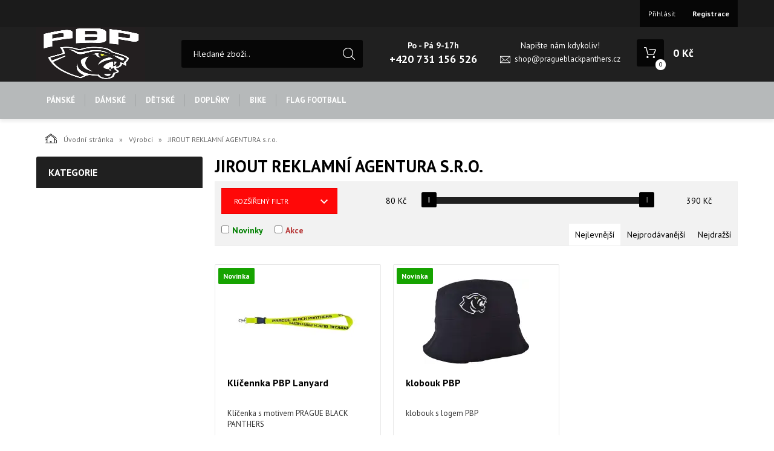

--- FILE ---
content_type: text/html; charset=utf-8
request_url: https://eshop.pragueblackpanthers.com/jirout-reklamni-agentura-sro.html
body_size: 8628
content:
<!DOCTYPE html>
<html lang="">
<head>
    <meta charset="utf-8" />

    <title>JIROUT REKLAMNÍ AGENTURA s.r.o.</title>
    <meta name="keywords" content="" lang="" />
    <meta name="description" content="" lang="" />

    <meta name="author" content="Nový Web s.r.o. info@novy-web.cz" />
    
    <meta name="robots" content="all,follow"/>
<meta name="googlebot" content="index,follow,snippet,archive"/>
<link rel="icon" href="https://eshop.pragueblackpanthers.com/User_Files/shop/602bbb7347fd3PBP_logo_21.png">
    <meta name="viewport" content="width=device-width, initial-scale=1">
    <script src="https://eshop.pragueblackpanthers.com/media/js/jquery.min.js"></script>
    
        
    <meta name="SKYPE_TOOLBAR" content="SKYPE_TOOLBAR_PARSER_COMPATIBLE" />
    <link type="text/css" href="https://eshop.pragueblackpanthers.com/media/js/noui-slider/jquery.nouislider.min.css?4355417" rel="stylesheet" />
<link type="text/css" href="https://eshop.pragueblackpanthers.com/media/css/noty_nw.css?4355417" rel="stylesheet" />
<link type="text/css" href="https://fonts.googleapis.com/css?family=Open+Sans+Condensed:300,700&amp;amp;subset=latin,cyrillic-ext,latin-ext,cyrillic" rel="stylesheet" />
<link type="text/css" href="https://fonts.googleapis.com/css?family=Open+Sans:400,800,700,300&amp;amp;subset=latin,cyrillic-ext,latin-ext,cyrillic" rel="stylesheet" />
<link type="text/css" href="https://fonts.googleapis.com/css?family=Roboto:400,400i,700&amp;amp;subset=latin-ext" rel="stylesheet" />
<link type="text/css" href="https://eshop.pragueblackpanthers.com/media/js/multicomplete/jquery-multicomplete.css?4355417" rel="stylesheet" />
<link type="text/css" href="https://eshop.pragueblackpanthers.com/media/dynamic_p3252_prague_black_panthers/Eshop_2.less?4355417" rel="stylesheet" />  
        <script>var dataLayer = window.dataLayer || [];</script></head>

<body>
    
    <div id="fb-root"></div>
<div id="page">
  <div class="container-fluid topMenuHolder">
    <div class="container">
      <div class="row">
        <div class="col-md-12">
          <span class="topMenu_toggler">Menu</span>
          <div class="topMenu">
          <ul ></ul>          </div>
          <div class="login">
            <ul>
                          <li>
                  <a href="https://eshop.pragueblackpanthers.com/content/login" >Přihlásit</a>
              </li>
              <li>
                  <a href="https://eshop.pragueblackpanthers.com/content/customer/registration"><strong>Registrace</strong></a>
              </li>
                        </ul>
          </div>    

                    
                     
        </div>
      </div>
    </div>
  </div>
<div class="container-fluid header">
  <div class="container">
    <div class="row">
      <div class="col-md-12">
        <a href="https://eshop.pragueblackpanthers.com/" class="logo"><img src="https://eshop.pragueblackpanthers.com/User_Files/theme/logoweb21.png" alt="" /></a>
        <div class="search">
          <form method="get" class="search" action="https://eshop.pragueblackpanthers.com/content/search" >
    <input type="search" class="textbox" name="search" value="" placeholder="Hledané zboží.." id="searchinput" />
    <input type="submit" name="" value="">
    <input type="hidden" name="search_in[products]" value="1" />    <input type="hidden" name="search_in[cats]" value="1" />    <input type="hidden" name="advanced" value="0" />    
</form>
                  </div>
        <div class="contact">
          <div class="tel_open">
            <span>Po - Pá 9-17h</span>
            <strong>+420 731 156 526</strong>
          </div>
          
                      <div class="mail">
              <span>Napište nám kdykoliv!</span>
              <a href="mailto:shop@pragueblackpanthers.cz">shop@pragueblackpanthers.cz</a>
            </div>
          
        </div>
        <div class="header_cart">
          
<a href="https://eshop.pragueblackpanthers.com/content/shoppingcart/html" class="cartHref">
<div class="icon">
  <!-- media/images/shoping_cart.svg --><svg xmlns="http://www.w3.org/2000/svg" xmlns:xlink="http://www.w3.org/1999/xlink" version="1.1"  x="0px" y="0px" viewBox="0 0 459.529 459.529" style="enable-background:new 0 0 459.529 459.529;" xml:space="preserve" width="512px" height="512px"><g>	<g>		<path d="M17,55.231h48.733l69.417,251.033c1.983,7.367,8.783,12.467,16.433,12.467h213.35c6.8,0,12.75-3.967,15.583-10.2    l77.633-178.5c2.267-5.383,1.7-11.333-1.417-16.15c-3.117-4.817-8.5-7.65-14.167-7.65H206.833c-9.35,0-17,7.65-17,17    s7.65,17,17,17H416.5l-62.9,144.5H164.333L94.917,33.698c-1.983-7.367-8.783-12.467-16.433-12.467H17c-9.35,0-17,7.65-17,17    S7.65,55.231,17,55.231z" fill="#ffffff"/>		<path d="M135.433,438.298c21.25,0,38.533-17.283,38.533-38.533s-17.283-38.533-38.533-38.533S96.9,378.514,96.9,399.764    S114.183,438.298,135.433,438.298z" fill="#ffffff"/>		<path d="M376.267,438.298c0.85,0,1.983,0,2.833,0c10.2-0.85,19.55-5.383,26.35-13.317c6.8-7.65,9.917-17.567,9.35-28.05    c-1.417-20.967-19.833-37.117-41.083-35.7c-21.25,1.417-37.117,20.117-35.7,41.083    C339.433,422.431,356.15,438.298,376.267,438.298z" fill="#ffffff"/>	</g></g></svg>  <span class="items countitems">0</span>
</div>
<span class="price totalprice_pricevat">0&nbsp;Kč</span>
</a>

<div class="header_cart_hover">
	<div id="cartwindow"></div>
</div>
        </div>
      </div>
    </div>
  </div>
</div>
<div class="container-fluid mainMenuHolder">
  <div class="container">
    <div class="row">
      <div class="col-md-12">
        <!-- NEW MENU IN DESKTOP -->

<div class="main-menu visible-md visible-lg">
  <ul ><li class="haveSubmenu"><a href="https://eshop.pragueblackpanthers.com/panske.html"><span class="img"></span>PÁNSKÉ</a><span class="toggle_submenu"></span><ul ><li><a href="https://eshop.pragueblackpanthers.com/panske-trika.html"><span class="img"></span>Trika</a></li><li class="last"><a href="https://eshop.pragueblackpanthers.com/panske-mikiny.html"><span class="img"></span>Mikiny</a></li></ul></li><li class="haveSubmenu"><a href="https://eshop.pragueblackpanthers.com/damske.html"><span class="img"></span>DÁMSKÉ</a><span class="toggle_submenu"></span><ul ><li><a href="https://eshop.pragueblackpanthers.com/mikiny.html"><span class="img"></span>Mikiny</a></li><li class="last"><a href="https://eshop.pragueblackpanthers.com/trika.html"><span class="img"></span>Trika</a></li></ul></li><li class="haveSubmenu"><a href="https://eshop.pragueblackpanthers.com/detske.html"><span class="img"></span>DĚTSKÉ</a><span class="toggle_submenu"></span><ul ><li class="last"><a href="https://eshop.pragueblackpanthers.com/detske-trika.html"><span class="img"></span>Trika</a></li></ul></li><li class="haveSubmenu"><a href="https://eshop.pragueblackpanthers.com/doplnky.html"><span class="img"></span>DOPLŇKY</a><span class="toggle_submenu"></span><ul ><li><a href="https://eshop.pragueblackpanthers.com/doplnky-ksiltovky.html"><span class="img"></span>Kšiltovky</a></li><li><a href="https://eshop.pragueblackpanthers.com/penezenky.html"><span class="img"></span>Peněženky</a></li><li><a href="https://eshop.pragueblackpanthers.com/doplnky-turisticky-denik.html"><span class="img"></span>Turistický deník</a></li><li><a href="https://eshop.pragueblackpanthers.com/klicenky.html"><span class="img"></span>Klíčenky</a></li><li><a href="https://eshop.pragueblackpanthers.com/naramky.html"><span class="img"></span>Náramky</a></li><li><a href="https://eshop.pragueblackpanthers.com/doplnky-pivni-tacky.html"><span class="img"></span>Pivní tácky</a></li><li><a href="https://eshop.pragueblackpanthers.com/doplnky-kulichy.html"><span class="img"></span>Kulichy</a></li><li><a href="https://eshop.pragueblackpanthers.com/doplnky-batohy.html"><span class="img"></span>Batohy</a></li><li><a href="https://eshop.pragueblackpanthers.com/ponozky.html"><span class="img"></span>Ponožky</a></li><li class="last"><a href="https://eshop.pragueblackpanthers.com/klobouky.html"><span class="img"></span>Klobouky</a></li></ul></li><li class="haveSubmenu"><a href="https://eshop.pragueblackpanthers.com/bike.html"><span class="img"></span>BIKE</a><span class="toggle_submenu"></span><ul ><li><a href="https://eshop.pragueblackpanthers.com/bike-damske.html"><span class="img"></span>Dámské</a></li><li class="last"><a href="https://eshop.pragueblackpanthers.com/bike-panske.html"><span class="img"></span>Pánské</a></li></ul></li><li class="last"><a href="https://eshop.pragueblackpanthers.com/flag-football.html"><span class="img"></span>FLAG FOOTBALL</a></li></ul>  <div class="clearfix"></div>
</div>

<!-- simple menu -->
<div class="mainMenu visible-xs visible-sm">
  <span class="mainMenu_toggler">Menu <i></i></span>
  <ul ><li class="haveSubmenu"><a href="https://eshop.pragueblackpanthers.com/panske.html">PÁNSKÉ</a><span class="toggle_submenu"></span><ul ><li><a href="https://eshop.pragueblackpanthers.com/panske-trika.html">Trika</a></li><li class="last"><a href="https://eshop.pragueblackpanthers.com/panske-mikiny.html">Mikiny</a></li></ul></li><li class="haveSubmenu"><a href="https://eshop.pragueblackpanthers.com/damske.html">DÁMSKÉ</a><span class="toggle_submenu"></span><ul ><li><a href="https://eshop.pragueblackpanthers.com/mikiny.html">Mikiny</a></li><li class="last"><a href="https://eshop.pragueblackpanthers.com/trika.html">Trika</a></li></ul></li><li class="haveSubmenu"><a href="https://eshop.pragueblackpanthers.com/detske.html">DĚTSKÉ</a><span class="toggle_submenu"></span><ul ><li class="last"><a href="https://eshop.pragueblackpanthers.com/detske-trika.html">Trika</a></li></ul></li><li class="haveSubmenu"><a href="https://eshop.pragueblackpanthers.com/doplnky.html">DOPLŇKY</a><span class="toggle_submenu"></span><ul ><li><a href="https://eshop.pragueblackpanthers.com/doplnky-ksiltovky.html">Kšiltovky</a></li><li><a href="https://eshop.pragueblackpanthers.com/penezenky.html">Peněženky</a></li><li><a href="https://eshop.pragueblackpanthers.com/doplnky-turisticky-denik.html">Turistický deník</a></li><li><a href="https://eshop.pragueblackpanthers.com/klicenky.html">Klíčenky</a></li><li><a href="https://eshop.pragueblackpanthers.com/naramky.html">Náramky</a></li><li><a href="https://eshop.pragueblackpanthers.com/doplnky-pivni-tacky.html">Pivní tácky</a></li><li><a href="https://eshop.pragueblackpanthers.com/doplnky-kulichy.html">Kulichy</a></li><li><a href="https://eshop.pragueblackpanthers.com/doplnky-batohy.html">Batohy</a></li><li><a href="https://eshop.pragueblackpanthers.com/ponozky.html">Ponožky</a></li><li class="last"><a href="https://eshop.pragueblackpanthers.com/klobouky.html">Klobouky</a></li></ul></li><li class="haveSubmenu"><a href="https://eshop.pragueblackpanthers.com/bike.html">BIKE</a><span class="toggle_submenu"></span><ul ><li><a href="https://eshop.pragueblackpanthers.com/bike-damske.html">Dámské</a></li><li class="last"><a href="https://eshop.pragueblackpanthers.com/bike-panske.html">Pánské</a></li></ul></li><li class="last"><a href="https://eshop.pragueblackpanthers.com/flag-football.html">FLAG FOOTBALL</a></li></ul></div>

      </div>
    </div>
  </div>
</div>

<div class="container-fluid breadcrumpHolder">
    <div class="container">
        <ul class="nwBreadcrumb">
    <li>
        <a href="https://eshop.pragueblackpanthers.com/"><img src="https://eshop.pragueblackpanthers.com/media/images/breadcrump_house.svg" alt="">Úvodní stránka</a>
    </li>

             <li>
                    <a href="https://eshop.pragueblackpanthers.com/vyrobci.html">Výrobci</a>                </li>
         
        <li class="active">JIROUT REKLAMNÍ AGENTURA s.r.o.</li>
    </ul>
    </div>
</div>
<div class="container">
    <div class="row">
        <div class="col-md-3">
              
<div class="leftMenu">
  <span class="tit">Kategorie</span>
  <ul ></ul>

  
</div>
            <div class="banner-position_lefside">
                <span>Reklama</span>
                <a href="#"><img src="https://placehold.it/300x600" alt="NoImg"></a>
            </div>
        </div>
        <div class="col-md-9">
            <div class="row">
                <div class="col-md-12">
                    
                </div>
            </div>
            <div class="row">
                <div class="col-md-12">
                    <div class="category">
                        <h1>JIROUT REKLAMNÍ AGENTURA s.r.o.</h1>
                        
                        <div class="subcat">
  <ul ></ul>  <div class="clearfix"></div>
</div>                        
                        

                        
                        <div class="banner-position_content">
                            <span>Reklama</span>
                            <a href="#"><img src="https://placehold.it/970x250" alt="NoImg"></a>
                        </div>
                          <form action="" method="get" id="form_filter">
                        <div class="filters">
                            <div class="top">
                              <div class="left">
                                <a href="" class="filterHref" id="moreFilter">Rozšířený filtr</a>
                              </div>
                              <div class="right">
                                <div class="sliderHolder">
                                    <div class="sliderMinVal"><span id="priceFromSpan"></span>Kč</div>
                                    <div id="slider"></div>
                                    <div class="sliderMaxVal"><span id="priceToSpan"></span>Kč</div>
                                    <div class="clearfix"></div>

                                </div>
                                <input type="hidden" name="price_from" id="priceFrom" value="">
                                <input type="hidden" name="price_to" id="priceTo" value="">
                              </div>
                              <div class="clearfix"></div>
                            </div>
                            <div class="bottom">
                              <div class="left">
                                <div class="checkboxBox">
                                    <div class="subBox">
                                        <input type="checkbox" value="1" name="novinky" id="novinky"><label for="novinky" class="news">Novinky</label>
                                    </div>
                                    <div class="subBox">
                                        <input type="checkbox" value="1" name="akce" id="akce"><label for="akce" class="action">Akce</label>
                                    </div>
                                </div>
                              </div>
                              <div class="right">
                                <div class="sorting">
                                    <ul ><li class="first active" >
<a href="https://eshop.pragueblackpanthers.com/jirout-reklamni-agentura-sro.html?itemsorderby=cena&amp;orderby_asc_x=1" class="active ">Nejlevnější</a></li><li >
<a href="https://eshop.pragueblackpanthers.com/jirout-reklamni-agentura-sro.html?itemsorderby=nejprodavanejsi&amp;orderby_asc_x=1" class="">Nejprodávanější</a></li><li class="last" >
<a href="https://eshop.pragueblackpanthers.com/jirout-reklamni-agentura-sro.html?itemsorderby=cena&amp;orderby_desc_x=1" class="">Nejdražší</a></li></ul>                                    <div class="clearfix"></div>
                                </div>
                              </div>
                              <div class="clearfix"></div>
                            </div>
                            <div class="clearfix"></div>
                        </div>
                        <div class="subFilters">
                            <ul id="subFilterUL">
                                
                            </ul>
                        </div>
                        </form>
      

  

                    </div>
                </div>
                <div class="clearfix"></div>

                <div id="products_envelope">
                <div class="productHolder marginTop">
                                        <div class="my-col-sx col-md-4 col-sm-4 col-lg-4">
                        <div class="product">
    <a href="https://eshop.pragueblackpanthers.com/klicennka-pbp-lanyard-1.html">
                        <div class="tag-news">Novinka</div>        <div class="img">
            <img src="https://eshop.pragueblackpanthers.com/User_Files/photos/thumbs/t140-m220_klicennka-pbp-lanyard_7427_2828.jpg.webp" alt="Klíčennka PBP Lanyard "/>
        </div>
        <span class="title">Klíčennka PBP Lanyard </span>
        <div class="annotation">Klíčenka s motivem PRAGUE BLACK PANTHERS</div>
    </a>
    <div class="availability inStock">Skladem</div>
    <div class="bottom">
        <div class="price">
            <span class="reducedfrom"></span>
            <span class="actual">80&nbsp;Kč</span>
        </div>
                    <form action="https://eshop.pragueblackpanthers.com/content/cartadd" onsubmit="return shoppingcart.cartadd(this);" method="get" id="addtocart">
                <input type="hidden" value="1" name="product_id[1198]">
                <input type="submit" class="buy" value="Koupit">
            </form>
            </div>
    </div>

                    </div>
                                        <div class="my-col-sx col-md-4 col-sm-4 col-lg-4">
                        <div class="product">
    <a href="https://eshop.pragueblackpanthers.com/klobouk-pbp.html">
                        <div class="tag-news">Novinka</div>        <div class="img">
            <img src="https://eshop.pragueblackpanthers.com/User_Files/photos/thumbs/t140-m220_klobouk-pbp_7428_2830.jpg.webp" alt="klobouk PBP "/>
        </div>
        <span class="title">klobouk PBP </span>
        <div class="annotation">klobouk s logem PBP</div>
    </a>
    <div class="availability inStock">Skladem</div>
    <div class="bottom">
        <div class="price">
            <span class="reducedfrom"></span>
            <span class="actual">390&nbsp;Kč</span>
        </div>
                    <form action="https://eshop.pragueblackpanthers.com/content/cartadd" onsubmit="return shoppingcart.cartadd(this);" method="get" id="addtocart">
                <input type="hidden" value="1" name="product_id[1199]">
                <input type="submit" class="buy" value="Koupit">
            </form>
            </div>
    </div>

                    </div>
                                        <div class="clearfix"></div>
                </div>
                <div class="col-md-12">
                    <div class="paginationHolder">
                          
                    </div>
                </div>
                </div>
            </div>
        </div>
    </div>
</div>

<div class="container-fluid newsletter_confirm_holder">
    <div class="container">
      <div class="row">
          <div class="col-md-12">
              <div class="col-md-6">
                <div class="newsletter_text">
                  <strong>Výběr těch nejlepších slev a novinek!</strong>
                  <span>Chcete být stále v obraze co nabízíme za novinky?
Přihlašte se k odběru.</span>
                </div>
              </div>
              <div class="col-md-6">
                <form role="form" action="https://eshop.pragueblackpanthers.com/content/newsletter/addconfirm" method="post" onsubmit="return ajaxsendform(this, true);">
                    <input type="email" name="email" placeholder="Vložte e-mail">
                    <input type="submit" class="" value="Odeslat">
                    <div class="gdpragreements newsletter">
        <label class="gdpragreements">
                <input type="checkbox" name="gdpragreement[newsletter]" value="1" required="required" >
        Souhlasím se <a href="https://eshop.pragueblackpanthers.com/ochrana-osobnich-udaju.html" class="gdpr-confirm" data-title="Souhlasím se zpracováním mých osobních údajů správcem těchto www za účely uvedenými v dokumentu Souhlas se zpracováním osobních údajů" target="_blank">zpracováním osobních údajů</a>     </label>
</div>                                        <span id="hiddenInput_696ecb1a7da80"></span>
                    <input type="hidden" name="an_sp" value="1">
                    <script type="text/javascript">
                        document.getElementById('hiddenInput_696ecb1a7da80').innerHTML = (String.fromCharCode(60) + 'input type="hidden" name="jeclovek" value="a' + 'no" />');
                    </script>
                </form>
              </div>
          </div>
      </div>
    </div>
</div>
<footer>
  <div class="container-fluid footer">
    <div class="container">
      <div class="row">
        <div class="col-md-3">
          <span class="tit">Užitečné informace</span>
          <div class="footer_menu">
            <ul ><li class="first" >
<a href="https://eshop.pragueblackpanthers.com/doprava-a-platba.html" class="">Doprava a platba</a></li><li >
<a href="https://eshop.pragueblackpanthers.com/obchodni-podminky.html" class="">Obchodní podmínky</a></li><li >
<a href="https://eshop.pragueblackpanthers.com/ochrana-osobnich-udaju.html" class="">Ochrana osobních údajů</a></li><li class="last" >
<a href="https://eshop.pragueblackpanthers.com/kontakt-1.html" class="">Kontakt</a></li></ul>          </div>
        </div>
        <div class="col-md-2">
          <span class="tit">Kontakt</span>
          <address>
            PBP Football s.r.o. 
            <br>
            Bulharská 735/30            <br>
            101 00             Praha 10 - Vršovice             <br>
            <br>
            IČ: 987654321            <br>
            DIČ: CZ24290807            <br>
          </address>
        </div>
        <div class="col-md-4">
          <div class="footer_contact">
            
                          <span>Po - Pá 9-17h</span>
            
                          <strong class="tel">
                <i><!-- media/images/footer_phone_icon.svg --><svg version="1.1"  xmlns="http://www.w3.org/2000/svg" xmlns:xlink="http://www.w3.org/1999/xlink" x="0px" y="0px"	 viewBox="0 0 473.806 473.806" style="enable-background:new 0 0 473.806 473.806;" xml:space="preserve"><g>	<g>		<path d="M374.456,293.506c-9.7-10.1-21.4-15.5-33.8-15.5c-12.3,0-24.1,5.3-34.2,15.4l-31.6,31.5c-2.6-1.4-5.2-2.7-7.7-4			c-3.6-1.8-7-3.5-9.9-5.3c-29.6-18.8-56.5-43.3-82.3-75c-12.5-15.8-20.9-29.1-27-42.6c8.2-7.5,15.8-15.3,23.2-22.8			c2.8-2.8,5.6-5.7,8.4-8.5c21-21,21-48.2,0-69.2l-27.3-27.3c-3.1-3.1-6.3-6.3-9.3-9.5c-6-6.2-12.3-12.6-18.8-18.6			c-9.7-9.6-21.3-14.7-33.5-14.7s-24,5.1-34,14.7c-0.1,0.1-0.1,0.1-0.2,0.2l-34,34.3c-12.8,12.8-20.1,28.4-21.7,46.5			c-2.4,29.2,6.2,56.4,12.8,74.2c16.2,43.7,40.4,84.2,76.5,127.6c43.8,52.3,96.5,93.6,156.7,122.7c23,10.9,53.7,23.8,88,26			c2.1,0.1,4.3,0.2,6.3,0.2c23.1,0,42.5-8.3,57.7-24.8c0.1-0.2,0.3-0.3,0.4-0.5c5.2-6.3,11.2-12,17.5-18.1c4.3-4.1,8.7-8.4,13-12.9			c9.9-10.3,15.1-22.3,15.1-34.6c0-12.4-5.3-24.3-15.4-34.3L374.456,293.506z M410.256,398.806			C410.156,398.806,410.156,398.906,410.256,398.806c-3.9,4.2-7.9,8-12.2,12.2c-6.5,6.2-13.1,12.7-19.3,20			c-10.1,10.8-22,15.9-37.6,15.9c-1.5,0-3.1,0-4.6-0.1c-29.7-1.9-57.3-13.5-78-23.4c-56.6-27.4-106.3-66.3-147.6-115.6			c-34.1-41.1-56.9-79.1-72-119.9c-9.3-24.9-12.7-44.3-11.2-62.6c1-11.7,5.5-21.4,13.8-29.7l34.1-34.1c4.9-4.6,10.1-7.1,15.2-7.1			c6.3,0,11.4,3.8,14.6,7c0.1,0.1,0.2,0.2,0.3,0.3c6.1,5.7,11.9,11.6,18,17.9c3.1,3.2,6.3,6.4,9.5,9.7l27.3,27.3			c10.6,10.6,10.6,20.4,0,31c-2.9,2.9-5.7,5.8-8.6,8.6c-8.4,8.6-16.4,16.6-25.1,24.4c-0.2,0.2-0.4,0.3-0.5,0.5			c-8.6,8.6-7,17-5.2,22.7c0.1,0.3,0.2,0.6,0.3,0.9c7.1,17.2,17.1,33.4,32.3,52.7l0.1,0.1c27.6,34,56.7,60.5,88.8,80.8			c4.1,2.6,8.3,4.7,12.3,6.7c3.6,1.8,7,3.5,9.9,5.3c0.4,0.2,0.8,0.5,1.2,0.7c3.4,1.7,6.6,2.5,9.9,2.5c8.3,0,13.5-5.2,15.2-6.9			l34.2-34.2c3.4-3.4,8.8-7.5,15.1-7.5c6.2,0,11.3,3.9,14.4,7.3c0.1,0.1,0.1,0.1,0.2,0.2l55.1,55.1			C420.456,377.706,420.456,388.206,410.256,398.806z"/>		<path d="M256.056,112.706c26.2,4.4,50,16.8,69,35.8s31.3,42.8,35.8,69c1.1,6.6,6.8,11.2,13.3,11.2c0.8,0,1.5-0.1,2.3-0.2			c7.4-1.2,12.3-8.2,11.1-15.6c-5.4-31.7-20.4-60.6-43.3-83.5s-51.8-37.9-83.5-43.3c-7.4-1.2-14.3,3.7-15.6,11			S248.656,111.506,256.056,112.706z"/>		<path d="M473.256,209.006c-8.9-52.2-33.5-99.7-71.3-137.5s-85.3-62.4-137.5-71.3c-7.3-1.3-14.2,3.7-15.5,11			c-1.2,7.4,3.7,14.3,11.1,15.6c46.6,7.9,89.1,30,122.9,63.7c33.8,33.8,55.8,76.3,63.7,122.9c1.1,6.6,6.8,11.2,13.3,11.2			c0.8,0,1.5-0.1,2.3-0.2C469.556,223.306,474.556,216.306,473.256,209.006z"/>	</g></g><g></g><g></g><g></g><g></g><g></g><g></g><g></g><g></g><g></g><g></g><g></g><g></g><g></g><g></g><g></g></svg></i> +420 731 156 526              </strong>
                        
            <br>
            
                          <span>Napište nám kdykoliv!</span>
              <strong class="email"><i><!-- media/images/envelope.svg --><svg version="1.1"  xmlns="http://www.w3.org/2000/svg" xmlns:xlink="http://www.w3.org/1999/xlink" x="0px" y="0px"	 viewBox="0 0 485.411 485.411" fill="#fff" style="enable-background:new 0 0 485.411 485.411;" xml:space="preserve"><g>	<path d="M0,81.824v321.763h485.411V81.824H0z M242.708,280.526L43.612,105.691h398.187L242.708,280.526z		 M163.397,242.649L23.867,365.178V120.119L163.397,242.649z M181.482,258.533l61.22,53.762l61.22-53.762L441.924,379.72H43.487		L181.482,258.533z M322.008,242.655l139.535-122.536v245.059L322.008,242.655z"/></g></svg></i><a href="mailto:shop@pragueblackpanthers.cz">shop@pragueblackpanthers.cz</a></strong>
            
          </div>
        </div>
        <div class="col-md-3">
          <div class="copyright">
            <a href="https://eshop.pragueblackpanthers.com/" class="logo"><img src="https://eshop.pragueblackpanthers.com/User_Files/theme/logoweb21.png" alt="" /></a>
            <span>Copyright © Nový Web s.r.o. 2026</span>
          </div>
        </div>
      </div>
    </div>
  </div>
</footer>




        


<style>
  
  .modal--wrapper {
    transition: 0.26s all;
    position: fixed;
    z-index: 999;
    top: 0;
    left: 0;
    width: 100%;
    height: 100%;
    background: rgba(0, 0, 0, 0.8);
    display: flex;
    align-items: center;
    justify-content: center;
    opacity: 0;
    visibility: hidden;
  }
  .modal--wrapper.opened {
    opacity: 1;
    visibility: visible;
  }
  .modal--wrapper:not(.opened) .modal--container {
    margin-top: -2rem;
  }
  .modal--container {
    transition: 0.26s all;
    padding: 3rem 8rem 3rem 3rem;
    background: #fff;
    border-radius: 1rem;
  }
  .modal--header {
    padding: 1.125rem 3rem 0.8125rem 3rem;
    border-bottom: 1px solid var(--lightBgColor);
    display: flex;
    align-items: center;
    justify-content: space-between;
  }
  .modal--header h2 {
    margin: 0;
    padding: 0;
    font-size: 1.5rem;
    font-family: var(--headlineFont);
    text-transform: uppercase;
  }
  .modal--close {
    margin-inline: 0 -0.75rem;
    padding: 0.75rem;
    border-radius: 100%;
    display: flex;
    align-items: center;
    justify-content: center;
    cursor: pointer;
  }
  @media (hover: hover) {
    .modal--close {
      transition: 0.26s all;
      background: rgba(0, 0, 0, 0.65);
    }
    .modal--close:hover {
      background: rgba(0, 0, 0, 0.85);
    }
  }
  .modal--close svg {
    --iconSize: 28px;
    width: var(--iconSize);
    height: var(--iconSize);
  }
  .modal--content {
    padding: 1rem 3rem 2rem 3rem;
    max-height: 70vh;
    overflow-y: auto;
  }
  .modal--content form label,
  .modal--content form input[type=text],
  .modal--content form input[type=password],
  .modal--content form input[type=number],
  .modal--content form input[type=tel],
  .modal--content form input[type=phone],
  .modal--content form input[type=email],
  .modal--content form select,
  .modal--content form textarea {
    display: block;
    width: 100%;
  }
  .modal--content form br {
    display: none;
  }
  .modal--content form label {
    padding: 0.5rem 0 0.125rem 0;
    font-size: 0.9375rem;
  }
  .modal--content form input,
  .modal--content form select,
  .modal--content form textarea {
    padding: 0.5rem;
    border-radius: 0.25rem;
    border: 1px solid var(--lightBgColor_Darken);
    font-size: 0.875rem;
    font-family: var(--mainFont);
  }
  @media (hover: hover) {
    .modal--content form input,
    .modal--content form select,
    .modal--content form textarea {
      transition: 0.26s all;
    }
    .modal--content form input:hover,
    .modal--content form select:hover,
    .modal--content form textarea:hover {
      border: 1px solid #999;
    }
  }
  .modal--content form input:focus,
  .modal--content form select:focus,
  .modal--content form textarea:focus {
    border: 1px solid var(--clr-dark);
  }
  .modal--content form textarea {
    max-height: 130px;
  }
  .modal--content form div.gdpragreements.poptavka {
    padding: 0.5rem 0 1rem 0;
  }
  .modal--content form div.gdpragreements.poptavka label.gdpragreements {
    display: inline-block;
  }
  .modal--content form div.gdpragreements.poptavka label.gdpragreements a {
    color: var(--primaryColor);
  }
  @media (hover: hover) {
    .modal--content form div.gdpragreements.poptavka label.gdpragreements a:hover {
      text-decoration: none;
    }
  }
  .modal--content form .buttonsBox input[type=submit] {
    transition: 0.26s all;
    margin: 0;
    padding: 0.875rem 2.5rem 1rem 2.5rem;
    min-width: 10rem;
    background: var(--primaryColor);
    border: 1px solid var(--primaryColor);
    border-radius: 0.75rem;
    color: #fff;
    font-size: 1rem;
    font-weight: 700;
    font-family: var(--primaryFont);
    text-align: center;
    text-decoration: none;
    text-transform: none;
    font-family: var(--mainFont);
    cursor: pointer;
  }
  @media (hover: hover) {
    .modal--content form .buttonsBox input[type=submit]:hover {
      color: #fff;
      background: var(--primaryColorDarken);
      border: 1px solid var(--primaryColorDarken);
    }
  }
</style>
    <script async src="https://www.googletagmanager.com/gtag/js?id=G-N8M3H475V2"></script><script>  window.dataLayer = window.dataLayer || [];  function gtag(){dataLayer.push(arguments);}  gtag('js', new Date());gtag('config', 'G-N8M3H475V2');</script>                
    <script type="text/javascript" src="https://eshop.pragueblackpanthers.com/media/js/jquery.min.js?4355417"></script>
<script type="text/javascript" src="https://eshop.pragueblackpanthers.com/media/js/web.js?4355417"></script>
<script type="text/javascript" src="https://eshop.pragueblackpanthers.com/media/js/bootstrap.min.js?4355417"></script>
<script type="text/javascript" src="https://eshop.pragueblackpanthers.com/media/js/noui-slider/jquery.nouislider.all.min.js?4355417"></script>
<script type="text/javascript" src="https://eshop.pragueblackpanthers.com/media/js/frontweb.js?4355417"></script>
<script type="text/javascript" src="https://eshop.pragueblackpanthers.com/media/js/shoppingcart.js?4355417"></script>
<script type="text/javascript" src="https://eshop.pragueblackpanthers.com/media/js/shitpopup.js?4355417"></script>
<script type="text/javascript" src="https://eshop.pragueblackpanthers.com/media/js/mobilemenu/js/jquery.mmenu.min.js?4355417"></script>
<script type="text/javascript" src="https://eshop.pragueblackpanthers.com/media/js/mobilemenu/js/addons/jquery.mmenu.backbutton.min.js?4355417"></script>
<script type="text/javascript" src="https://eshop.pragueblackpanthers.com/media/js/mobilemenu/js/addons/jquery.mmenu.navbars.min.js?4355417"></script>
<script type="text/javascript" src="https://eshop.pragueblackpanthers.com/media/js/noty/packaged/jquery.noty.packaged.min.js?4355417"></script>
<script type="text/javascript" src="https://eshop.pragueblackpanthers.com/media/js/noty/nw_noty_init.js?4355417"></script>
<script type="text/javascript" src="https://eshop.pragueblackpanthers.com/media/js/webdemo.js?4355417"></script>
<script type="text/javascript" src="https://eshop.pragueblackpanthers.com/media/js/multicomplete/jquery-multicomplete.js?4355417"></script>
<script type="text/javascript" src="https://eshop.pragueblackpanthers.com/media/js/multicomplete/init-multicomplete.js?4355417"></script><script>
  $( document ).ready(function() {
    $( ".leftMenu i.toggle_submenu" ).click(function() {
      var li = $(this).closest("li");
      $(li).toggleClass("toggled");
    });
  });
</script><script type="text/javascript">
    $( document ).ready(function() {

       $('#slider').noUiSlider({
            start: [ 80 , 390 ],
            behaviour: 'drag-tap',
            connect: true,
            range: {
                'min': 80 ,
                'max': 390
            }
            
        });
        $('#slider').on('set', function() { sendFilters(); });
        
        $(".checkboxBox input[type=checkbox]").click(function(){
            sendFilters();
        });

        $('#slider').Link('lower').to($('#priceFrom'), null, wNumb({
            decimals: 0
        }));

        $('#slider').Link('upper').to($('#priceTo'), null, wNumb({
            decimals: 0
        }));

        $('#slider').Link('lower').to($('#priceFromSpan'), null, wNumb({
            decimals: 0,
            thousand: ' ',
        }));

        $('#slider').Link('upper').to($('#priceToSpan'), null, wNumb({
            decimals: 0,
            thousand: ' ',
        }));

    });
</script><script type="text/javascript">
  $( document ).ready(function() {
    // toggle subfilters
    $( "#moreFilter" ).click(function() {
      $(".subFilters").slideToggle();
      $(this).toggleClass("active");  
      if(parseInt($(window).width()) < 767){
        if($(this).hasClass("active")){
          $('html, body').animate({
              scrollTop: $(".subFilters").offset().top
          }, 500);
        }
      }
    
      return false;
    });

    $(".subFilters").css("display","block").css("position","absolute").css("visibility","hidden");
    $(".subFilters > ul > li:first-child").addClass("active");
    var height_1 = $(".subFilters > ul").height();
    var height_2 = $(".subFilters > ul > li.active ul").height();
    $(".subFilters").removeAttr("style");
    if(height_2 > height_1){
      $(".subFilters").css("height",height_2);
    } else {
      $(".subFilters").css("height",height_1);
    }


    $( ".subFilters > ul > li > span" ).click(function() {
      var actual_li = $(this).parent();
      var height = parseInt($("> ul",actual_li).height());
      if(parseInt($(".subFilters > ul").height()) > height){
        height = parseInt($(".subFilters > ul").height());
      }
      $(".subFilters > ul > li").removeClass("active");
      $(actual_li).addClass("active");
      if(parseInt($(window).width()) > 767){
        $(".subFilters").css("height",height);
      }

    });

    // resize fix
    $( window ).resize(function() {
    // mobile
    if(parseInt($(window).width()) <= 767){
      $(".subFilters").css("height","auto");
    }
    // tablet pc
    if(parseInt($(window).width()) > 767){
      var height_1 = $(".subFilters > ul").height();
      var height_2 = $(".subFilters > ul > li.active ul").height();
      if(height_2 > height_1){
        $(".subFilters").css("height",height_2);
      } else {
        $(".subFilters").css("height",height_1);
      }
    }
    });
  });
</script><script type="text/javascript">
  $(".subFilters input[type='checkbox']").click(function() {
      sendFilters();
  });

  function sendFilters() {
      var objForm = $("#form_filter");

      ajaxsendformhtml(objForm, "products_envelope", false, "form_filter");
      
      recountFilter(objForm);
  }

  function recountFilter(objForm) {

      var name = "";
      var label = "";

      $.ajax({
          type: objForm.method,
          url: objForm.action,
          data: $(objForm).serialize()+"&onlycount=1",
          dataType: 'json',
          success: function(data) {
              //prepocet
              $("ul input[type='checkbox']", objForm).each(function() {
                  name = $(this).attr('id');
                  if (data.hasOwnProperty(name)) {
                      //zmenit pocet
                      label = $(this).next("label");
                      label.text(label.text().replace(/\((\d+)\)/,'('+data[name]+')'));
                      $(this).attr('disabled', false);
                  } else {
                      $(this).attr('disabled', true);
                      label = $(this).next("label");
                      label.text(label.text().replace(/\((\d+)\)/,'(0)'));
                  }
              });


          },
          error: function() {
              messagebox_adderror("Nepodařilo se aktualizovat počet");
          }

      });
  }


</script><script>
  $( document ).ready(function() {
    // toggle main menu
    $( ".mainMenu .mainMenu_toggler" ).click(function() {
      $(".mainMenu > ul").slideToggle();
      $(this).toggleClass("active");
    });
    
    $( ".mainMenu span.toggle_submenu" ).click(function() {
      var li = $(this).closest("li");
      $("> ul",li).slideToggle();
      $(this).toggleClass("active");
    });
  });
</script>    
    <div id="msg">
        <script type="text/javascript">jQuery(document).ready(function(){});</script>    </div>

    <script type="text/javascript">
      ajaxload('https://eshop.pragueblackpanthers.com/content/shopwindow', 'cartwindow');
    </script>
      </body>
</html>



--- FILE ---
content_type: text/html; charset=utf-8
request_url: https://eshop.pragueblackpanthers.com/content/shoppingcart/getpricejson
body_size: 363
content:
{"countitems":0,"topCart":{"items":"0 polo\u017eek","price":"0&nbsp;K\u010d,-"},"totalprice":{"price":"0,00&nbsp;K\u010d","pricevat":"0&nbsp;K\u010d","vatvalue":"0,00&nbsp;K\u010d"},"totalpricediscount":{"price":"0,00&nbsp;K\u010d","pricevat":"0&nbsp;K\u010d","vatvalue":"0,00&nbsp;K\u010d"},"totalpricewithdiscount":{"price":"0,00&nbsp;K\u010d","pricevat":"0&nbsp;K\u010d","vatvalue":"0,00&nbsp;K\u010d"},"orderprice":{"price":"0,00&nbsp;K\u010d","pricevat":"0&nbsp;K\u010d","vatvalue":"0,00&nbsp;K\u010d"},"freeprice":"3&nbsp;000&nbsp;K\u010d","transport":{"9":{"id":"9","pricevat":"90&nbsp;K\u010d","freeprice":"3&nbsp;000&nbsp;K\u010d","display":1,"selected":0},"10":{"id":"10","pricevat":"120&nbsp;K\u010d","freeprice":"3&nbsp;000&nbsp;K\u010d","display":1,"selected":0},"16":{"id":"16","pricevat":"150&nbsp;K\u010d","freeprice":"3&nbsp;000&nbsp;K\u010d","display":1,"selected":0},"22":{"id":"22","pricevat":"200&nbsp;K\u010d","freeprice":"3&nbsp;000&nbsp;K\u010d","display":0,"selected":0}},"payment":{"15":{"id":15,"pricevat":"0&nbsp;K\u010d","freeprice":"0&nbsp;K\u010d","display":1,"selected":0},"14":{"id":14,"pricevat":"0&nbsp;K\u010d","freeprice":"0&nbsp;K\u010d","display":1,"selected":0},"18":{"id":18,"pricevat":"0&nbsp;K\u010d","freeprice":"0&nbsp;K\u010d","display":1,"selected":0},"19":{"id":19,"pricevat":"0&nbsp;K\u010d","freeprice":"0&nbsp;K\u010d","display":1,"selected":0},"20":{"id":20,"pricevat":"0&nbsp;K\u010d","freeprice":"0&nbsp;K\u010d","display":1,"selected":0},"21":{"id":21,"pricevat":"0&nbsp;K\u010d","freeprice":"0&nbsp;K\u010d","display":1,"selected":0},"23":{"id":23,"pricevat":"0&nbsp;K\u010d","freeprice":"0&nbsp;K\u010d","display":0,"selected":0}},"items":[],"payment_transport_price":{"15":{"id":15,"pricevat":"90&nbsp;K\u010d","freeprice":"0&nbsp;K\u010d","display":1,"selected":0},"14":{"id":14,"pricevat":"90&nbsp;K\u010d","freeprice":"0&nbsp;K\u010d","display":1,"selected":0},"18":{"id":18,"pricevat":"120&nbsp;K\u010d","freeprice":"0&nbsp;K\u010d","display":1,"selected":0},"19":{"id":19,"pricevat":"120&nbsp;K\u010d","freeprice":"0&nbsp;K\u010d","display":1,"selected":0},"20":{"id":20,"pricevat":"150&nbsp;K\u010d","freeprice":"0&nbsp;K\u010d","display":1,"selected":0},"21":{"id":21,"pricevat":"150&nbsp;K\u010d","freeprice":"0&nbsp;K\u010d","display":1,"selected":0},"23":{"id":23,"pricevat":"200&nbsp;K\u010d","freeprice":"0&nbsp;K\u010d","display":0,"selected":0}},"actual":{"transport":{"name":"","price":"","pricevat":""},"paymenttransport":{"price":"","pricevat":""},"payment":{"name":"","price":"","pricevat":""}},"misstofreepricehidden":"0","misstofreeprice":{"price":"2&nbsp;479,00&nbsp;K\u010d","pricevat":"3&nbsp;000&nbsp;K\u010d"},"deliverydate":"O\u010dek\u00e1van\u00e9 datum expedice objedn\u00e1vky je 20. 01. 2026"}

--- FILE ---
content_type: application/javascript
request_url: https://eshop.pragueblackpanthers.com/media/js/shitpopup.js?4355417
body_size: 651
content:
var shitPopUp = {

    data: null,

    setHtml: function(html) {
        if(!$('.shitPopUp').length) {
            $('body').append('<div class="shitPopUp"></div>');
        }
        this.data = $('.shitPopUp').html(html);
    },

    show: function() {
        $('.modal',this.data).modal('show');
    },
    hide: function() {
        $('.modal',this.data).modal('hide');
    },


    messagebox: function(header, text) {
        var html = this.datahtml;
        html = html.replace('###HEADER###', header);
        html = html.replace('###TEXT###', text);
        this.setHtml(html);
    },

    datahtml: '<div class="modal fade"  tabindex="-1" role="dialog" >'+
                '<div class="modal-dialog">'+
                    '<div class="modal-content">'+
                        '<div class="modal-header">'+
                            '<button type="button" class="close" data-dismiss="modal"><span aria-hidden="true">&times;</span><span class="sr-only">Zavřít</span></button>'+
                            '<h4 class="modal-title" id="myModalLabel">###HEADER###</h4>'+
                        '</div>'+
                        '<div class="modal-body">'+
                            '###TEXT###'+
                            '<div class="clearfix"></div>'+
                        '</div>'+
                    '</div>'+
                '</div>'+
                '</div>',

    ajaxloadoverlay: function(url, data, padding) {
      data = typeof data !== 'undefined' ? data : new Array();

      var objajax = {
          type: 'GET',
          url: url,
          data: data,
          dataType: 'html',
          success: function(return_data) {
            shitPopUp.messagebox("", return_data);
            shitPopUp.show();
          },

          error: function() {
            //chybova hlaska
            messagebox_adderror("Nepodařilo se načíst data");
          }

        }

      $.ajax(objajax);

      return false;
    },

    ajaxloadoverlaymodal: function(url, data, padding) {
      data = typeof data !== 'undefined' ? data : new Array();

      var objajax = {
          type: 'GET',
          url: url,
          data: data,
          dataType: 'html',
          success: function(return_data) {
            shitPopUp.setHtml(return_data);
            shitPopUp.show();
          },

          error: function() {
            //chybova hlaska
            messagebox_adderror("Nepodařilo se načíst data");
          }

        }

      $.ajax(objajax);

      return false;
    }
}


--- FILE ---
content_type: application/javascript
request_url: https://eshop.pragueblackpanthers.com/media/js/multicomplete/jquery-multicomplete.js?4355417
body_size: 3639
content:
/*
 * 
    * jQuery MultiComplete
    * =====================
    * Written by Tom Hallam
    * http://tomhallam.github.com/jQuery-Multicomplete/
    * Licenced with the Creative Commons Attribution-ShareAlike 3.0 Unported (CC BY-SA 3.0) licence
    * See: http://creativecommons.org/licenses/by-sa/3.0/
 * 
 */

(function ($) {

    $.fn.multicomplete = function (options) {

        // Set up the default options
        var defaults = {

            // Debug mode provides verbose error messages
            debug: false,

            // Source
            source: [],
            
            // AJAX Method (if source is a URL)
            method: 'GET',

            // Minimum length before a search can be triggered
            minimum_length: 3,
            
            // Delay before performing a search, ignored if source is local
            search_delay: 500,
            
            // Case sensitive search?
            case_sensitive: false,
            
            // Highlight found words?
            highlight_results: true,
            
            // Left offset for results panel
            offset_left: 0,
            
            // Top offset for results panel
            offset_top: 5,
            
            // Result template
            result_template: function(row) {
                // -- Please fill this in!
            },
            
            // Events -------
            // On result click
            result_click: null,
            
            // On form submit
            form_submit: null
            
        }, 
        
        // Extend the base object
        settings = $.extend(defaults, options);
        
        // Object to keep track of our timers
        var timers = [],
        // And our result groups
            groups = {}, 
        // The results themselves
            results = [],
        // And the query
            query = '';

        // Iterate over the selected elements and apply the behavior.
        return this.each(function () {
            multicomplete_init($(this));
        });
        
        // Bootstrapper function to attach events to the elements selected
        function multicomplete_init(el) {
            
            // Create a unique ID for this element       
            id = 'multicomplete-' + Math.floor(Math.random() * 1000);
            $(el).data('multicomplete-id', id);
            
            // Make a new key in our timer object
            timers[id] = {};
            
            // We need to set a timer for input to trigger based on a delay
            $(el).on('keyup', function() {
                
                // Keep a local copy of the value
                query = $(this).val();
                
                // Clear any old timers
                window.clearTimeout(timers[id]);
                
                // If there's nothing left in the input box, do nothing and hide my result panel
                if(query.length == 0) {
                    $('.panel-multicomplete-results.' + id).hide();
                    return;
                }
                                
                // Reset the results array
                results = [];
                
                // Make sure the query is hitting the minimum length constraint
                if(query.length > settings.minimum_length) {
                
                    // Where are we sending this search?
                    switch(typeof(settings.source)) {
                        case 'string':
                            timers[id] = window.setTimeout(function(){ 
                                multicomplete_searchajax(function() {
                                    multicomplete_render(el);
                                }); 
                            }, settings.search_delay);
                            break;
                        case 'object':
                            multicomplete_searchobject();
                            multicomplete_render(el);
                            break;
                    }

                
                }
                
            }).attr('autocomplete', 'off');
            
            // Hide the DIV when someone clicks outside of the result pane.
            $(document).on('mouseup', function(e) {
                if($('.panel-multicomplete-results .' + id).has(e.target).length === 0) {
                    $('.panel-multicomplete-results .' + id).hide();
                }
            });
            
        }
                
        // Parse a result group 
        function multicomplete_parsegroup(group_results, group_name) {
                        
            // Loop through the group
            $(group_results).each(function(index, row) {
                
                for(var field in row) {
                    
                    // No numbers (for now)
                    if(typeof row[field] == 'number') {
                        return true;
                    }
                    
                    if(typeof row[field] == 'object') {
                        multicomplete_parsegroup(row);
                    }
                    else {
                        // If we find a result then push into our results array.
                        //if(multicomplete_match(row[field])) {
                            results.push({
                                'field': field,
                                'row': row,
                                'group': group_name
                            });
                            return true;
                        //}
                    }
                }
                               
            });
            
        }
        
        // Does this string match the query
        function multicomplete_match(field) {
            if(settings.case_sensitive == true) {
                return field.indexOf(query) > -1;
            }
            else {
                return field.toString().toLowerCase().indexOf(query.toLowerCase()) > -1;
            }
        }
        
        // Search an object
        function multicomplete_searchobject() {
            
            if(settings.source.length == 0) {
                if(settings.debug == true) {
                    alert('Source was set to an array, but the array was empty.');
                }
            }
            
            // Loop through the source
            for(var group_name in settings.source) {
                if(settings.source[group_name].length)
                    groups[group_name] = multicomplete_parsegroup(settings.source[group_name], group_name);
            }
            
        }

        // Search an AJAX endpoint
        function multicomplete_searchajax(callback) {
            
            // Perform the remote call.
            ajax = $.ajax({
                'type': settings.method,
                'url': settings.source,
                'dataType': 'json',
                'data': {
                    'query': query
                },
                'success': function(data) {
                    
                    // Loop through the source
                    for(var group_name in data) {
                        if(data[group_name].length)
                            groups[group_name] = multicomplete_parsegroup(data[group_name], group_name);
                    }
                    
                    // Call the callback
                    callback.call(this, data);
                    
                },
                'error': function(error) {
                    if(settings.debug == true) {
                            if(error.status == 412) {
                                alert('Your remote data source is not valid JSON! Remember to use double quotes instead of single.');
                            }
                            if(error.status == 404) {
                                alert('Your remote data source does not exist on this server.');
                            }
                            if(error.status == 500) {
                                alert('The remote server encountered an error whilst processing your source.');
                            }
                    }
                }
            });
            
        }
        
        // Render a search result
        function multicomplete_render(el) {
            
            // Where is the element
            l = el.offset().left,
            t = el.offset().top,
            mc_html_class = 'panel-multicomplete-results ' + el.data('multicomplete-id'),
            mc_class = '.panel-multicomplete-results.' + el.data('multicomplete-id');
            
            // Is there already a results div for this element?
            if($(mc_class).length == 0) {
                
                // Build the div
                $('<div class="' + mc_html_class + '"></div>').css({
                    'position': 'absolute',
                    'left': (l + settings.offset_left),
                    'top': (t + $(el).height() + settings.offset_top)
                }).appendTo('body');
                
            }
            else {
                $(mc_class).empty().show();
            }
            
            // Were there any results?
            if(results.length == 0 && !$(mc_class + ' .panel-no-results').length) {
                $('<div class="panel-no-results">Nic nenalezeno</div>').appendTo(mc_class);
            }
            else {
                
                // Create a results div
                $('<div class="results"></div>').appendTo(mc_class);
                
                // Loop through the results and group them again
                $(results).each(function(index, result) {
                   if($(mc_class + ' .results .' + result.group).length == 0) {
                       $('<div class="group ' + result.group + '"><div class="group-title">' + result.group + '</div><div class="group-items"></div></div>').appendTo(mc_class + ' .results');
                   } 
                   
                   // Cache the result row
                   r = $('<div class="result"></div>').appendTo(mc_class + ' .results .' + result.group + ' .group-items');
                   
                   // Get the HTML for the result template
                   result_tmpl = settings.result_template.call(this, result.row, result.group, result.field);
                   
                   // Apply the click action
                   $(result_tmpl).on('click', function() {
                       
                       if(typeof settings.result_click == 'function') {
                           settings.result_click.call(this, result.row, result.group); 
                       }
                       else {
                           multicomplete_defaultclick(result.row, result.group, el);
                       }
                       
                   }).appendTo(r);
                   
                });
                
                // Apply a clearfix to the groups
                $('<div class="clearfix"></div>').appendTo(mc_class + ' .results .group');
                
                // If we have the highlight option turned on then do that
                if(settings.highlight_results == true) {
                    multicomplete_highlight($(mc_class + ' .results').get(0), query.toUpperCase());
                }
                                
            }
            
        }
        
        // Default click action for a result
        function multicomplete_defaultclick(result, group, el) {
            
            // Is there even a form?
            if($(el).closest('form').length == 0) {
            
            }
            
            else {
            
                // Override the form submit to do some funky tings
                $(el).closest('form').on('submit', function(e) {

                // Check if we've already modified the form
                if($(this).data('multicomplete-modified') == true) {
                    $(this).submit();
                }
                else {

                    // Stop the form from submitting
                    e.preventDefault();

                    // Modify the element
                    if(!!el.attr('name')) {
                        old_name = el.attr('name');
                        el.attr('name', el.attr('name' + '-mc-dummy'));
                    }

                    // Create a new hidden element with the ID
                    $('<input type="hidden" name="' + old_name + '" value="' + (!!result.id ? result.id : JSON.stringify(result)) + '" />').insertAfter(el);

                    // Add the checkpoint on to the form
                    $(this).data('multicomplete-modified', true);

                    // Submit the form
                    $(this).submit();

                }

                });
            
            }
            
        }
               
        /*
        
        highlight v3
        Highlights arbitrary terms.
        <http://johannburkard.de/blog/programming/javascript/highlight-javascript-text-higlighting-jquery-plugin.html>
        MIT license.

        Johann Burkard
        <http://johannburkard.de>
        <mailto:jb@eaio.com>

        */
        function multicomplete_highlight(node, pat) {
            var skip = 0;
            if (node.nodeType == 3) {
                var pos = node.data.toUpperCase().indexOf(pat);
                if (pos >= 0) {
                    var spannode = document.createElement('span');
                    spannode.className = 'highlight';
                    var middlebit = node.splitText(pos);
                    var endbit = middlebit.splitText(pat.length);
                    var middleclone = middlebit.cloneNode(true);
                    spannode.appendChild(middleclone);
                    middlebit.parentNode.replaceChild(spannode, middlebit);
                    skip = 1;
                }
            } else if (node.nodeType == 1 && node.childNodes && !/(script|style)/i.test(node.tagName)) {
                for (var i = 0; i < node.childNodes.length; ++i) {
                    i += multicomplete_highlight(node.childNodes[i], pat);
                }
            }
            return skip;
        }
                
    }
})(jQuery);  


--- FILE ---
content_type: application/javascript
request_url: https://eshop.pragueblackpanthers.com/media/js/web.js?4355417
body_size: 2789
content:
var weburlbase = 'https://eshop.pragueblackpanthers.com/';
var XHRajax = new Array();

function ajaxloadhtml(url, id_name, data, func_success, abort) {
    data = typeof data !== 'undefined' ? data : new Array();
  func_success = typeof func_success !== 'undefined' ? func_success: false;

  abort = typeof abort !== 'undefined' ? abort : false;

  var showError = false;
  if(abort) {
    if(XHRajax[abort]) {
      XHRajax[abort].abort();
    }
  } else {
    showError = true;
    abort = 'tmp_ajaxloadhtml';
  }

    var objajax = {
      type: 'GET',
      url: url,
      data: data,
      dataType: 'html',
      beforeSend: function() {
      $("#"+id_name).fadeTo('slow',0.25);
            $("body").append('<img class="imgload" src="'+weburlbase+'media/images/loaderB32.gif" alt="" style="position: fixed; top: 50%; left: 50%; z-index: 1000;"/>');
      },
      success: function(return_data) {
        $("body > img.imgload").remove();
        $("#"+id_name).fadeTo('slow',1);

        $("#"+id_name).html(return_data);
        if(func_success) {
          func_success();
        }
      },

      error: function() {
        //chybova hlaska
        if(showError) {
          alert("Nepodařilo načíst data");
        }
      }

    }

    XHRajax[abort] = $.ajax(objajax);

  return false;

}

function ajaxloadoverlay(url, data, padding) {
  data = typeof data !== 'undefined' ? data : new Array();

  var objajax = {
      type: 'GET',
      url: url,
      data: data,
      dataType: 'html',
      success: function(return_data) {
        addHtmlContent(return_data);
        doOverlayOpen(padding);
      },

      error: function() {
        //chybova hlaska
        alert("Nepodařilo načíst data");
      }

    }

  $.ajax(objajax);

  return false;
}

function ajaxsendform(objForm, messagebox, dataType, padding, sync) {
  messagebox = typeof messagebox !== 'undefined' ? messagebox : false;
  dataType = typeof dataType !== 'undefined' ? dataType : 'html';
  sync = typeof sync !== 'undefined' ? sync : true;

  $.ajax({
      type: objForm.method,
      url: objForm.action,
      data: $(objForm).serialize(),
      dataType: dataType,
      async: sync,
      success: function(data) {

        if (messagebox == false) {
          //overlay okno
          if (data != '') {
            addHtmlContent(data);
            doOverlayOpen(padding);
          } else {

            ajaxloadhtml(weburlbase+'proadmin/web/ajaxmsg', 'ajaxmsg');

          }

        } else {
          if (dataType == 'json') {
            messagebox(data);
          } else {
            messagebox_addok(data);
          }

        }



      },
      error: function() {
        //chybova hlaska
        messagebox_adderror("Nepodařilo se odeslat formulář");
      },

    });

  return false;
}

function ajaxsendformhtml(objForm, html_id, scrollTo, abort, func_success, showLoadImg) {
  scrollTo = typeof scrollTo !== 'undefined' ? scrollTo : false;

  abort = typeof abort !== 'undefined' ? abort : false;
  func_success = typeof func_success !== 'undefined' ? func_success: false;
  showLoadImg = typeof showLoadImg !== 'undefined' ? showLoadImg : true;

  var showError = false;
  if(abort) {
    if(XHRajax[abort]) {
      XHRajax[abort].abort();
    }
  } else {
    showError = true;
    abort = 'tmp';
  }

  XHRajax[abort] = $.ajax({
      type: objForm.attr('method'),
      url: objForm.attr('action'),
      data: $(objForm).serialize(),
      dataType: 'html',

      beforeSend: function() {
      $("#"+html_id).fadeTo('slow',0.25);
        if(showLoadImg) {
            $("body").append('<img class="imgload" src="'+weburlbase+'media/images/loaderB32.gif" alt="" style="position: fixed; top: 50%; left: 50%; z-index: 1000;"/>');
        }
      },
      complete: function() {
        $("body > img.imgload").remove();
        $("#"+html_id).fadeTo('slow',1);

        if (scrollTo) {
          jQuery('html, body').animate({
              scrollTop: jQuery( "#"+html_id ).offset().top
          }, 900);
        }

      },

      success: function(data) {

        $("#"+html_id).html(data);
        if(func_success) {
          func_success();
        }

      },
      error: function() {
        //chybova hlaska
        if(showError) {
          messagebox_adderror("Nepodařilo se odeslat formulář");
        }
      },

    });

  return false;
}
function parse_url (str, component) {
  // http://kevin.vanzonneveld.net
  // +      original by: Steven Levithan (http://blog.stevenlevithan.com)
  // + reimplemented by: Brett Zamir (http://brett-zamir.me)
  // + input by: Lorenzo Pisani
  // + input by: Tony
  // + improved by: Brett Zamir (http://brett-zamir.me)
  // %          note: Based on http://stevenlevithan.com/demo/parseuri/js/assets/parseuri.js
  // %          note: blog post at http://blog.stevenlevithan.com/archives/parseuri
  // %          note: demo at http://stevenlevithan.com/demo/parseuri/js/assets/parseuri.js
  // %          note: Does not replace invalid characters with '_' as in PHP, nor does it return false with
  // %          note: a seriously malformed URL.
  // %          note: Besides function name, is essentially the same as parseUri as well as our allowing
  // %          note: an extra slash after the scheme/protocol (to allow file:/// as in PHP)
  // *     example 1: parse_url('http://username:password@hostname/path?arg=value#anchor');
  // *     returns 1: {scheme: 'http', host: 'hostname', user: 'username', pass: 'password', path: '/path', query: 'arg=value', fragment: 'anchor'}
  var query, key = ['source', 'scheme', 'authority', 'userInfo', 'user', 'pass', 'host', 'port',
            'relative', 'path', 'directory', 'file', 'query', 'fragment'],
    ini = (this.php_js && this.php_js.ini) || {},
    mode = (ini['phpjs.parse_url.mode'] &&
      ini['phpjs.parse_url.mode'].local_value) || 'php',
    parser = {
      php: /^(?:([^:\/?#]+):)?(?:\/\/()(?:(?:()(?:([^:@]*):?([^:@]*))?@)?([^:\/?#]*)(?::(\d*))?))?()(?:(()(?:(?:[^?#\/]*\/)*)()(?:[^?#]*))(?:\?([^#]*))?(?:#(.*))?)/,
      strict: /^(?:([^:\/?#]+):)?(?:\/\/((?:(([^:@]*):?([^:@]*))?@)?([^:\/?#]*)(?::(\d*))?))?((((?:[^?#\/]*\/)*)([^?#]*))(?:\?([^#]*))?(?:#(.*))?)/,
      loose: /^(?:(?![^:@]+:[^:@\/]*@)([^:\/?#.]+):)?(?:\/\/\/?)?((?:(([^:@]*):?([^:@]*))?@)?([^:\/?#]*)(?::(\d*))?)(((\/(?:[^?#](?![^?#\/]*\.[^?#\/.]+(?:[?#]|$)))*\/?)?([^?#\/]*))(?:\?([^#]*))?(?:#(.*))?)/ // Added one optional slash to post-scheme to catch file:/// (should restrict this)
    };

  var m = parser[mode].exec(str),
    uri = {},
    i = 14;
  while (i--) {
    if (m[i]) {
      uri[key[i]] = m[i];
    }
  }

  if (component) {
    return uri[component.replace('PHP_URL_', '').toLowerCase()];
  }
  if (mode !== 'php') {
    var name = (ini['phpjs.parse_url.queryKey'] &&
        ini['phpjs.parse_url.queryKey'].local_value) || 'queryKey';
    parser = /(?:^|&)([^&=]*)=?([^&]*)/g;
    uri[name] = {};
    query = uri[key[12]] || '';
    query.replace(parser, function ($0, $1, $2) {
      if ($1) {uri[name][$1] = $2;}
    });
  }
  delete uri.source;
  return uri;
}

var initpagi = false;
function ajax_pagi_history(pagi, html_id) {
  if ($.browser.msie == false) {
    var query = location.search;

    History.replaceState({ajaxpagi: true}, document.title, "?"+query.replace(/page=\d+/,'').replace("?",'')+"&page=1");
  }

  $("a", pagi).click(function() {
    var querystring = ("?"+parse_url(this.href, 'query'));
    History.pushState({ajaxpagi: true, ajaxpagiscroll: true}, document.title, querystring);
    return false;
  });
  if (initpagi == true) {
    return true;
  }
  $(window).bind('statechange',function(){
    // Prepare Variables
    var
        State = History.getState(),
        url = State.url,
        relativeUrl = url.replace(weburlbase, '').replace(weburlbase.substring(0,weburlbase.length-1),'').replace('/^\/$/g','');

    if ($.browser.msie == true && relativeUrl.search("page=")==-1) {
      //pokud neni page presmerovat rucu
      window.location = '/' + relativeUrl+"?&page=1";
      return;
    }

    if (State.data.ajaxpagi==true) {

        $.ajax({
          type: 'GET',
          url: weburlbase+relativeUrl,//.replace(/#.+/, '')+'?'+fragment.replace(':','='),

          beforeSend: function() {
            $("#"+html_id).fadeTo('slow',0.25);
            $("body").append('<img class="imgload" src="'+weburlbase+'media/images/loaderB32.gif" alt="" style="position: fixed; top: 50%; left: 50%; z-index: 1000;"/>');
          },
          complete: function() {
            $("body > img.imgload").remove();
            $("#"+html_id).fadeTo('slow',1);
            if (State.data.ajaxpagiscroll == true) {
              jQuery('html, body').animate({
                  scrollTop: jQuery( "#"+html_id ).offset().top
              }, 900);
            }

          },

          success: function(data) {
            $("#"+html_id).html(data);

            //document.location.hash = fragment;

          },
          error: function() {
            //chybova hlaska
            messagebox_adderror("Nepodařilo se načíst data");
          }

        });

    }

  });
  initpagi = true;
}
function ajax_pagi(pagi, html_id) {

  $("a", pagi).click(function() {
        //ajax send
        //var fragment = parse_url(this.href, 'fragment');
        var querystring = ("?"+parse_url(this.href, 'query'));
        $.ajax({
          type: 'GET',
          url: this.href,//.replace(/#.+/, '')+'?'+fragment.replace(':','='),

          beforeSend: function() {
            $("#"+html_id).fadeTo('slow',0.25);
            $("body").append('<img class="imgload" src="'+weburlbase+'media/images/loaderB32.gif" alt="" style="position: fixed; top: 50%; left: 50%; z-index: 1000;"/>');
          },
          complete: function() {
            $("body > img.imgload").remove();
            $("#"+html_id).fadeTo('slow',1);
            jQuery('html, body').animate({
                scrollTop: jQuery( "#"+html_id ).offset().top
            }, 900);

          },

          success: function(data) {
            $("#"+html_id).html(data);

            //document.location.hash = fragment;

          },
          error: function() {
            //chybova hlaska
            messagebox_adderror("Nepodařilo se načíst data");
          }

        });

        return false;
    });

}
